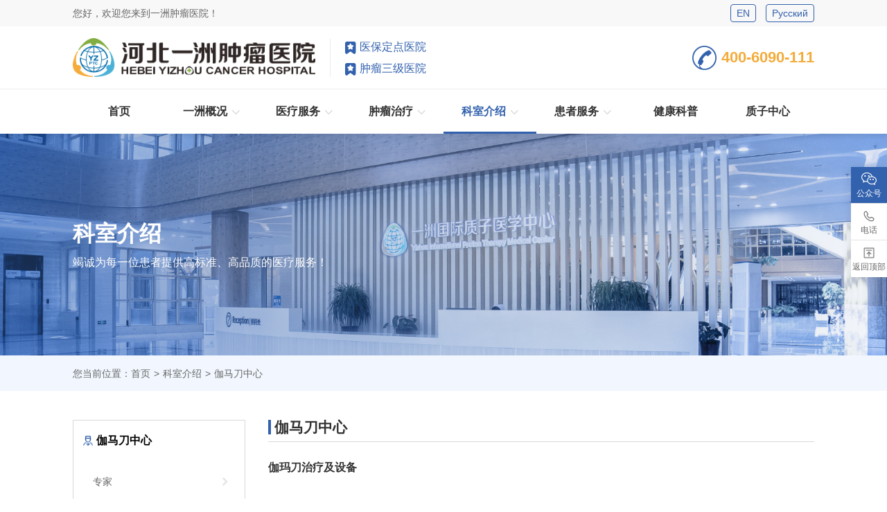

--- FILE ---
content_type: text/html; charset=utf-8
request_url: http://www.yz-proton.com/experts61.html
body_size: 5609
content:
<!DOCTYPE html>
<html lang="zh">
<head>
	<meta charset="UTF-8">
	<meta http-equiv="X-UA-Compatible" content="IE=edge,chrome=1">
	<meta name="viewport" content="width=device-width,initial-scale=1.0,maximum-scale=1.0,minimum-scale=1.0,user-scalable=no" />
    <meta name="renderer" content="webkit|ie-comp|ie-stand">
	<title>伽马刀中心-河北一洲肿瘤医院官网(一洲国际质子医院)</title>
    <meta name="description" content="伽马刀中心,头部伽马刀" />
    <meta name="keywords" content="" />
    <link rel="stylesheet" type="text/css" href="/html/css/common.css">
    <link rel="stylesheet" type="text/css" href="/html/css/public.css">
    <script type="text/javascript" src="/html/js/common.js"></script>
    <script type="text/javascript" src="/html/js/rem.js"></script>
    <script type="text/javascript" src="/html/js/public.js"></script>
    <script type="text/javascript" src="/html/js/my.js"></script>
	<!--[if lt IE 9]>
	  <script src="/html/js/html5shiv.min.js"></script>
	  <script src="/html/js/respond.min.js"></script>
	<![endif]-->
    <!-- 本页专属 -->
    <link rel="stylesheet" type="text/css" href="/html/css/experts.css">
</head>

<body>
    <!-- head 开始 -->
<header class="header">
    <div class="hdTopBg">
        <div class="wrap">
            <div class="hdTop flex align-center justify-between">
                <div class="welcome f14">您好，欢迎您来到一洲肿瘤医院！</div>
                <div class="language flex flex-wrap f16">
                    <a target="_blank" href="https://en.yz-proton.com/">EN</a>
                    <a target="_blank" href="https://ru.yz-proton.com/">Русский</a>
                </div>
            </div>
        </div>
    </div>
    <div class="hdCenBg">
        <div class="wrap">
            <div class="hdCen flex align-center justify-between">
                <div class="logo">
                    <a href="/">
                        <img src="/html/images/logo.webp" class="logo-img" alt="">
                    </a>
                </div>
                <div class="logoText f18 color-m">
                    <p>医保定点医院</p>
                    <p>肿瘤三级医院</p>
                </div>
                <ul class="navRig list-unstyled list-inline">
                    <li class="navTel"><a href="tel:400-6090-111"><i></i>400-6090-111</a></li>
                    <li class="navBtn"><span><b></b><b></b><b></b></span></li>
                </ul>
            </div>
        </div>
    </div>
    <div class="hdBotBg">
        <div class="wrap">
            <div class="navBox">
                <nav class="navList list-unstyled list-inline">
                    <li  >
                        <a href="/"><span data-title="首页">首页</span></a>
                    </li>
                                        <li >
                        <a href="/about.html"><span data-title="一洲概况">一洲概况</span><i class="arrow"></i></a>
                                                <ul class="navSub f16">
                                                        <li>
                                <a href="/about.html">医院概况</a>
                            </li>
                                                        <li>
                                <a href="/environment.html">医院环境</a>
                            </li>
                                                        <li>
                                <a href="/equipment.html">医疗设备</a>
                            </li>
                                                        <li>
                                <a href="/news70.html">伦理委员会</a>
                            </li>
                                                        <li>
                                <a href="/news26.html">医院动态</a>
                            </li>
                                                        <li>
                                <a href="/news28.html">学术前沿</a>
                            </li>
                                                        <li>
                                <a href="/news29.html">医患互动</a>
                            </li>
                                                        <li>
                                <a href="/news30.html">媒体报道</a>
                            </li>
                             
                        </ul>
                                            </li> 
                                        <li >
                        <a href="/medical.html"><span data-title="医疗服务">医疗服务</span><i class="arrow"></i></a>
                                                <ul class="navSub f16">
                                                        <li>
                                <a href="/medicalbrief/46.html">质子治疗</a>
                            </li>
                                                        <li>
                                <a href="/medical/47.html">外科手术</a>
                            </li>
                                                        <li>
                                <a href="/medical/48.html">放射治疗</a>
                            </li>
                                                        <li>
                                <a href="/medical/53.html">化疗及靶向用药</a>
                            </li>
                                                        <li>
                                <a href="/medical/54.html">免疫疗法</a>
                            </li>
                                                        <li>
                                <a href="/medical/55.html">介入治疗</a>
                            </li>
                                                        <li>
                                <a href="/medical/52.html">MDT多学科会诊</a>
                            </li>
                             
                        </ul>
                                            </li> 
                                        <li >
                        <a href="/plan.html"><span data-title="肿瘤治疗">肿瘤治疗</span><i class="arrow"></i></a>
                                                <ul class="navSub f16">
                                                        <li>
                                <a href="/plan.html#F1">儿童肿瘤</a>
                            </li>
                                                        <li>
                                <a href="/plan.html#F2">中枢神经肿瘤</a>
                            </li>
                                                        <li>
                                <a href="/plan.html#F3">头颈部肿瘤</a>
                            </li>
                                                        <li>
                                <a href="/plan.html#F4">胸腔肿瘤</a>
                            </li>
                                                        <li>
                                <a href="/plan.html#F5">腹腔肿瘤</a>
                            </li>
                                                        <li>
                                <a href="/plan.html#F6">盆腔肿瘤</a>
                            </li>
                                                        <li>
                                <a href="/plan.html#F7">骨和软组织肿瘤</a>
                            </li>
                                                        <li>
                                <a href="/plan.html#F8">其他适应症</a>
                            </li>
                             
                        </ul>
                                            </li> 
                                        <li class="active">
                        <a href="/experts.html"><span data-title="科室介绍">科室介绍</span><i class="arrow"></i></a>
                                                <ul class="navSub f16">
                                                        <li>
                                <a href="/experts71.html">专家</a>
                            </li>
                                                        <li>
                                <a href="/experts32.html">放疗一科</a>
                            </li>
                                                        <li>
                                <a href="/experts33.html">放疗二科</a>
                            </li>
                                                        <li>
                                <a href="/experts58.html">放疗三科</a>
                            </li>
                                                        <li>
                                <a href="/experts31.html">放疗五科</a>
                            </li>
                                                        <li>
                                <a href="/experts59.html">放疗六科</a>
                            </li>
                                                        <li>
                                <a href="/experts60.html">肿瘤综合科</a>
                            </li>
                                                        <li>
                                <a href="/experts63.html">妇科肿瘤科</a>
                            </li>
                                                        <li>
                                <a href="/experts64.html">肿瘤外科</a>
                            </li>
                                                        <li>
                                <a href="/experts65.html">肿瘤内科</a>
                            </li>
                                                        <li>
                                <a href="/experts66.html">中医科</a>
                            </li>
                                                        <li>
                                <a href="/experts61.html">伽马刀中心</a>
                            </li>
                                                        <li>
                                <a href="/experts62.html">TOMO及直线加速器中心</a>
                            </li>
                                                        <li>
                                <a href="/experts68.html">超声医学科</a>
                            </li>
                             
                        </ul>
                                            </li> 
                                        <li >
                        <a href="/service.html"><span data-title="患者服务">患者服务</span><i class="arrow"></i></a>
                                                <ul class="navSub f16">
                                                        <li>
                                <a href="/service.html">预约挂号</a>
                            </li>
                                                        <li>
                                <a href="/upload.html">病例上传</a>
                            </li>
                                                        <li>
                                <a href="/message.html">在线留言</a>
                            </li>
                                                        <li>
                                <a href="/serviceguide.html">就诊指南</a>
                            </li>
                                                        <li>
                                <a href="/servicepolicy.html">医保服务</a>
                            </li>
                                                        <li>
                                <a href="/serviceguidance.html">来院指导</a>
                            </li>
                                                        <li>
                                <a href="/faq.html">常见问题</a>
                            </li>
                                                        <li>
                                <a href="/contact.html">联系我们</a>
                            </li>
                             
                        </ul>
                                            </li> 
                                        <li >
                        <a href="/science.html"><span data-title="健康科普">健康科普</span></a>
                                            </li> 
                                        <li >
                        <a href="/medicalbrief/46.html"><span data-title="质子中心">质子中心</span></a>
                                            </li> 
                                    </nav>
                <div class="navMob">
                    <div class="language flex flex-wrap f16">
                        <a href="https://en.yz-proton.com/" target="_blank">EN</a>
                        <a href="https://ru.yz-proton.com/" target="_blank">Русский</a>
                    </div>
                    <div class="logoText f18 color-m">
                        <p>医保定点医院</p>
                        <p>肿瘤三级医院</p>
                    </div>
                </div>
            </div>
        </div>
    </div>
</header>    <script>
window.onload =function() { 
   //var newtitle= $(".breadNav li:last-child").html();
  // $("#upbiaoti").html(newtitle);
};
</script>
<!-- banner -->
<div class="banIn">
    <div class="inImg imgBg">
        <img src="/html/images/experts/banner.webp" alt="">
    </div>
    <div class="inText flexBox f18">
        <div class="wrap">
            <h1 class="inTit f36 wow fadeInLeft" id="upbiaoti">科室介绍</h1>
            <div class="inDes wow fadeInRight">
                <p>竭诚为每一位患者提供高标准、高品质的医疗服务！</p>
            </div>
        </div>
    </div>
</div>

    <!-- breadNav -->
<div class="breadBg">
    <div class="wrap">
        <ul class="breadNav">
            <li>您当前位置：</li>
            <li><a href="/">首页</a></li>
            <li><a href="/experts.html">科室介绍</a></li>                        <li>伽马刀中心</li>
                    </ul>
    </div>
</div><!-- 内容 开始-->
<div class="mainBg">
    <div class="wrap">
        <div class="main">
            <div class="left wow fadeInLeft">
                <div class="leftBox">
                    <h2 class="leftH2 f18"><img src="/html/images/experts/leftIco.webp">伽马刀中心</h2>
                    <ul class="sortList">
                                                <li ><a href="/experts71.html">专家</a></li>
                                                <li ><a href="/experts32.html">放疗一科</a></li>
                                                <li ><a href="/experts33.html">放疗二科</a></li>
                                                <li ><a href="/experts58.html">放疗三科</a></li>
                                                <li ><a href="/experts31.html">放疗五科</a></li>
                                                <li ><a href="/experts59.html">放疗六科</a></li>
                                                <li ><a href="/experts60.html">肿瘤综合科</a></li>
                                                <li ><a href="/experts63.html">妇科肿瘤科</a></li>
                                                <li ><a href="/experts64.html">肿瘤外科</a></li>
                                                <li ><a href="/experts65.html">肿瘤内科</a></li>
                                                <li ><a href="/experts66.html">中医科</a></li>
                                                <li class="active"><a href="/experts61.html">伽马刀中心</a></li>
                                                <li ><a href="/experts62.html">TOMO及直线加速器中心</a></li>
                                                <li ><a href="/experts68.html">超声医学科</a></li>
                                            </ul>
                </div>
            </div>
            <div class="right wow fadeInRight">
                <h3 class="rightTit f24"><span>伽马刀中心</span></h3>
                <div class="editor">
                    <p style="line-height: 2em;"><strong><span style="font-size: 14px; font-family: 微软雅黑;"></span></strong></p><p style="line-height: 2em;"><strong>伽玛刀治疗及设备</strong></p><p style="line-height: 2em;"><strong><br/></strong></p><p>伽玛刀治疗，是通过立体定向技术，将大剂量伽玛射线一次性精确聚焦照射到脑内肿瘤，使肿瘤细胞变性或坏死，周围正常脑组织只受到较少照射，达到不开颅切除肿瘤并保护脑神经的目的。因其形成的放射性坏死灶边缘锐利形如刀割，俗称伽玛刀。1968年首台伽玛刀用于临床治疗，由于其治疗精准、疗效肯定、安全快捷，在世界范围得以广泛应用，被公认为放射外科的金标准，目前已成功治疗各类脑疾患者逾百万例。</p><p><br/></p><p>我院国内首台进口 Elekta lcon 伽玛刀，系国际上先进颅脑肿瘤无创放射外科治疗设备。自带锥形束 CT 图像引导系统，治疗选择灵活多样，既能头架固定也可面罩固定，可为患者量身定做个性化治疗方案；在线自适应剂量控制和实时位移管理，照射剂量更准确，照射更精准，正常脑组织辐射更低(低于其它设备2~4倍)；一键式全自动治疗功能，治疗快捷高效，患者更舒适，额外辐射更少；高度整合的质量控制系统，质量保证快捷简便，治疗更加安全可靠。</p><p><br/></p><p><strong>专业治疗技术团队</strong></p><p><br/></p><p>伽玛刀中心，主任为周东学，治疗团队技术力量雄厚，有多名数十年神经外科和伽玛刀治疗经验的主任医师和副主任医师，在国内较早开展伽玛刀治疗，有万余例的伽玛刀治疗经验，有经验丰富的放射物理师、放疗技师和护士，共同组成专业治疗团队。竭诚以一流的设备和一流的技术为广大患者提供优质的诊疗服务。</p><p style="line-height: 2em;"><span style="font-size: 14px; font-family: 微软雅黑;"></span><br/></p>
                </div>
                <ul class="exList list-style">
                
                                        <li class="wow fadeInUp">
                        <a class="exLink baseLink" href="/experts/147.html">
                            <div class="exImg">
                                <div class="imgBg"><img src="../uploads/file_material/20230728/169051232551d97d508a2c65df.png" alt=""></div>
                            </div>
                            <div class="exText">
                                <h4 class="exName ellipsis">周东学<span>主任医师、神经外科博士</span></h4>
                                <div class="exCon MultiLine">
                                    <div class="exDes">
                                        <p>神经科疾病的诊治。擅长:颅脑肿瘤、脑血管畸形、三叉神经痛等手术和伽玛刀治疗。</p>
                                    </div>
                                </div>
                            </div>
                            <div class="equipIco"></div>
                        </a>
                    </li>
                                    </ul>
                <div class="page">
                                        <a href="JavaScript:;">上一页</a><a class="active"> 1</a><a href="JavaScript:;">下一页</a>
                                    </div>
            </div>
            <div class="clear"></div>
        </div>    
    </div>
</div>
<footer class="footBg">
    <div class="wrap">
        <div class="ftTop">
            <div class="ftLeft">
                <div class="ftLogo">
                    <img src="/html/images/ftLogo.webp" alt="">
                </div>
                <div class="ftText">
                    <p>地址：河北省保定市涿州市码头镇301保障基地</p>
                    <p>咨询热线：<a href="tel:400-6090-111" target="_self"><strong>400-6090-111</strong></a></p>
                    <p>邮箱：service@yz-proton.com</p>
                </div>
                <ul class="wxList">
                    <li>
                        <img src="../uploads/file_material/20230719/1689736797de824ac6b6d55a33.jpg" alt="官方服务号">
                        <p>官方服务号</p>
                    </li>
                    <li>
                        <img src="../uploads/file_material/20230719/1689736689ae68f29219faec2e.jpg" alt="官方订阅号">
                        <p>官方订阅号</p>
                    </li>
                    <!-- <li>
                        <img src="../uploads/file_material/20230717/1689564452be875ce46bdc97da.jpg" alt="官方抖音号">
                        <p>官方抖音号</p>
                    </li>
                    <li>
                        <img src="../uploads/file_material/20230717/1689564452be875ce46bdc97da.jpg" alt="官方快手号">
                        <p>官方快手号</p>
                    </li> -->
                </ul>
            </div>
            <ul class="ftNav">
				                <li>
                    <h3><a class="ftTit" href="/about.html">一洲概况</a></h3>
                                        <div class="ftCon">
                                                <p><a href="/about.html">医院概况</a></p>
                                                <p><a href="/environment.html">医院环境</a></p>
                                                <p><a href="/equipment.html">医疗设备</a></p>
                                                <p><a href="/news70.html">伦理委员会</a></p>
                                                <p><a href="/news26.html">医院动态</a></p>
                                                <p><a href="/news29.html">医患互动</a></p>
                                                <p><a href="/news30.html">媒体报道</a></p>
                         
                    </div>
                                    </li>
                                <li>
                    <h3><a class="ftTit" href="/medical.html">医疗服务</a></h3>
                                        <div class="ftCon">
                                                <p><a href="/medicalbrief/46.html">质子治疗</a></p>
                                                <p><a href="/medical/47.html">外科手术</a></p>
                                                <p><a href="/medical/48.html">放射治疗</a></p>
                                                <p><a href="/medical/53.html">化疗及靶向用药</a></p>
                                                <p><a href="/medical/54.html">免疫疗法</a></p>
                                                <p><a href="/medical/55.html">介入治疗</a></p>
                                                <p><a href="/medical/52.html">MDT多学科会诊</a></p>
                         
                    </div>
                                    </li>
                                <li>
                    <h3><a class="ftTit" href="/plan.html">肿瘤治疗</a></h3>
                                        <div class="ftCon">
                                                <p><a href="/plan.html#F1">儿童肿瘤</a></p>
                                                <p><a href="/plan.html#F2">中枢神经肿瘤</a></p>
                                                <p><a href="/plan.html#F3">头颈部肿瘤</a></p>
                                                <p><a href="/plan.html#F4">胸腔肿瘤</a></p>
                                                <p><a href="/plan.html#F5">腹腔肿瘤</a></p>
                                                <p><a href="/plan.html#F6">盆腔肿瘤</a></p>
                                                <p><a href="/plan.html#F7">骨和软组织肿瘤</a></p>
                                                <p><a href="/plan.html#F8">其他适应症</a></p>
                         
                    </div>
                                    </li>
                                <li>
                    <h3><a class="ftTit" href="/service.html">患者服务</a></h3>
                                        <div class="ftCon">
                                                <p><a href="/service.html">预约挂号</a></p>
                                                <p><a href="/upload.html">病例上传</a></p>
                                                <p><a href="/message.html">在线留言</a></p>
                                                <p><a href="/serviceguide.html">就诊指南</a></p>
                                                <p><a href="/servicepolicy.html">医保服务</a></p>
                                                <p><a href="/serviceguidance.html">来院指导</a></p>
                                                <p><a href="/faq.html">常见问题</a></p>
                         
                    </div>
                                    </li>
                                <!-- <li>
                    <h3><a class="ftTit" href="/plan.html">治疗方案</a></h3>
                    <div class="ftCon">                    
                                                <p><a href="/plan/94.html">髓母细胞瘤</a></p>
                                                <p><a href="/plan/92.html">脑胶质瘤</a></p>
                                                <p><a href="/plan/63.html">肺癌</a></p>
                                                <p><a href="/plan/109.html">胰腺癌</a></p>
                                                <p><a href="/plan/64.html">肝癌</a></p>
                                                <p><a href="/plan/99.html">颅底脊索瘤</a></p>
                                                <p><a href="/plan/131.html">输尿管癌</a></p>
                                                <p><a href="/plan/130.html">膀胱癌</a></p>
                                                <p><a href="/plan/129.html">阴道癌</a></p>
                                                <p><a href="/plan/128.html">子宫内膜癌</a></p>
                                                <p><a href="/plan/127.html">卵巢癌</a></p>
                                                <p><a href="/plan/126.html">宫颈癌</a></p>
                         
                    </div>
                </li> -->
            </ul>
        </div>
    </div>
    <div class="copyright f16">
        <div class="wrap">
            <p>Copyright © 2012 -2020 . 河北一洲肿瘤医院 版权所有 <a href="https://beian.miit.gov.cn/"> 冀ICP备20011584号-2</a>&nbsp;&nbsp;<a href="http://www.beian.gov.cn/portal/registerSystemInfo?recordcode=13068102000167" target="_blank"><img class="footerPubSecIcp_icon" src="//0.ss.faisys.com/image/footer/public_security_icon.png" width="20" height="20" alt="备案图标" style="width: 20px; height: 20px;"><span>冀公网安备 13068102000167号</span></a>  网站建设：<a href="https://www.etycx.com/" target="_blank">时代创信</a></p> 
        </div>
    </div>
    


</footer>
<ul class="onLine list-style">
    <!--<li class="onAsk">-->
        <!--<a href="https://pgt.zoosnet.net/LR/Chatpre.aspx?id=PGT38697984&lng=cn" target="_blank">-->
    <!--    <a href="http://plt.zoosnet.net/LR/Chatpre.aspx?id=PLT51703238&lng=cn" target="_blank">-->
    <!--        <div class="onIcon">-->
    <!--            <img src="/html/images/onIcon1.png" alt="">-->
    <!--            <p>咨询</p>-->
    <!--        </div>-->
    <!--    </a>-->
    <!--</li>-->
    <li class="onWx">
        <a href="javascript:;">
            <div class="onIcon">
                <img src="/html/images/onIcon2.png" alt="">
                <p>公众号</p>
            </div>
            <div class="onCon">
                <img src="../uploads/file_material/20230719/1689736797de824ac6b6d55a33.jpg" alt="">
            </div>
        </a>
    </li>
    <li>
        <a href="tel:400-6090-111">
            <div class="onIcon">
                <img src="/html/images/onIcon3.png" alt="">
                <p>电话</p>
            </div>
            <div class="onCon">
                <p>400-6090-111</p>
            </div>
        </a>
    </li>
    <li class="top" onclick="backTop()">
        <div class="onIcon">
            <img src="/html/images/onIcon4.png" alt="">
            <p>返回顶部</p>
        </div>
    </li>
</ul>
    <!--请将以下码嵌入到您网页源代码的最后面，通常是</body></HTML>之后,这样在服务器升级维护的时候也不会影响您的网页打开呈现速度。-->
<script language="javascript" src="https://pct.zoosnet.net/JS/LsJS.aspx?siteid=PCT52862564&float=1&lng=cn"></script>
</body>
</html>

--- FILE ---
content_type: text/css
request_url: http://www.yz-proton.com/html/css/public.css
body_size: 5961
content:
/* CSS Document */
.mc{ margin: 0 auto !important;}
.wow {
    transition-delay: 0.3s;
}
.pc {
    display: block;
}
.mob {
    display: none;
}
.wrap{
    width: 86%;
    max-width: 1230px;
    padding: 0 15px;
	margin: 0 auto;
}
.header {
    position: fixed;
    /* position: sticky; */
    left: 0;
    top: 0;
    width: 100%;
    min-width: 320px;
    background-color: #FFFFFF;
    transition: all .3s;
    z-index: 11;
}
.header.no-show{
    transform: translateY(-100%);
}
.hdTopBg{
    max-height: 40px;
    background-color: #F8F8F8;
    transition: all .3s;
    overflow: hidden;
}
.welcome{
    color: #666666;
    line-height: 40px;
}
.language{
    flex-shrink: 0;
    margin-left: 10px;
}
.language a{
    display: block;
    color: var(--baseColor);
    line-height: 26px;
    padding: 0 10px;
    border-radius: 4px;
    border: 1px solid var(--baseColor);
    margin-left: .2rem;
    transition: all .3s;
}
.language a:hover{
    color: #FFFFFF;
    background-color: var(--baseColor);
}
.hdCenBg{
    max-height: 115px;
    transition: all .3s;
    overflow: hidden;
}
.logo {
    flex-shrink: 0;
    display: flex;
    flex-direction: column;
    justify-content: center;
    align-items: flex-start;
    transition: all .3s;
    height: 115px;
}
.logo a {
    display: block;
    transition: all .3s;
}
.logo img {
    height: 65px;
    transition: all .3s;
}
.logoText{
    flex: auto;
    line-height: 24px;
    overflow: hidden;
    padding-left: .3rem;
    margin-left: .3rem;
    border-left: 1px solid #ECECEC;
}
.logoText p{
    padding-left: 21px;
    background: url(../images/star.webp) left 4px no-repeat;
    margin: .1rem 0;
}
.logoText p:first-child{
    margin-top: 0;
}
.logoText p:last-child{
    margin-bottom: 0;
}
.navRig {
    position: relative;
    float: right;
    line-height: 50px;
    text-align: right;
    font-size: 0;
    margin-left: .3rem;
    transition: all .3s;
}
.navRig li {
    display: inline-block;
    vertical-align: middle;
    font-size: 18px;
    position: relative;
}
.navRig li + li{
    margin-left: .2rem;
}
.navRig a,
.navRig i,
.navRig span {
    display: inline-block;
    vertical-align: middle;
    color: var(--baseColor);
    line-height: 30px;
}
.navRig li.navTel > a{
    display: flex;
    align-items: center;
    font-size: 24px;
    color: #F3AB3A;
    font-weight: bold;
}
.navRig li.navTel > a i{
    display: block;
    width: 50px;
    height: 50px;
    max-width: .5rem;
    max-height: .5rem;
    background: url(../images/tel.webp) center center no-repeat;
    background-size: contain;
    margin-right: .1rem;
}
.navRig li.navBtn {
    cursor: pointer;
    display: none;
}
.navRig li.navBtn::before{
    display: none;
}
.navBtn span {
    width: 22px;
    height: 30px;
    margin: 0 15px;
    position: relative;
}
.navBtn span b {
    display: block;
    width: 100%;
    height: 2px;
    background: var(--baseColor);
    position: absolute;
    left: 0;
    top: calc((100% - 4px) / 2);
    transition: all .3s;
}
.navBtn span b:nth-child(1) {
    transform: translateY(6px) rotate(0deg);
}
.navBtn span b:nth-child(3) {
    transform: translateY(-6px) rotate(0deg);
}
.navBtn.active b:nth-child(1) {
    transform: translateY(0) rotate(45deg);
}
.navBtn.active b:nth-child(3) {
    transform: translateY(0) rotate(-45deg);
}
.navBtn.active b:nth-child(2) {
    opacity: 0;
}

.hdBotBg{
    border-top: 1px solid #ECECEC;
    box-shadow: 0px 5px 5px rgba(0, 0, 0, 0.05);
}
.navBox {
    margin: 0 auto;
    text-align: center;
}
.navList {
    list-style: none;
    display: flex;
    transition: all .3s;
}
.navList > li {
    position: relative;
    display: block;
    width: 12.5%;
}
.navList > li > a {
    position: relative;
    display: block;
    line-height: 74px;
    font-size: 18px;
    color: #333333;
    font-weight: bold;
    transition: all .3s;
    overflow: hidden;
}
.navList > li > a::before{
    display: block;
    content: "";
    position: absolute;
    left: 50%;
    bottom: 0;
    width: 0;
    height: 3px;
    background-color: var(--baseColor);
    transition: all .5s ease-in-out;
}
.navList > li > a span {
    position: relative;
    display: inline-block;
    transition: all ease-out .3s;
}
.navList > li > a span:after {
    position: absolute;
    left: 0;
    width: 100%;
    color: var(--baseColor);
    content: attr(data-title);
    transform: translateY(100%);
}
.navList > li > a i{
    display: inline-block;
    vertical-align: middle;
    width: 11px;
    height: 6px;
    background: url(../images/arrow.webp) center bottom no-repeat;
    background-size: contain;
    margin-left: 7px;
}
.navList > li > a:hover,
.navList > li.cur > a,
.navList > li.active > a{
    color: var(--baseColor);
}
.navList > li.active > a::before{
    left: 0;
    right: auto;
    width: 100%;
}
.navList > li a.active span,
.navList > li:hover a span {
    transform: translateY(-100%);
}
.navSub{
    list-style: none;
    position: absolute;
    left: 50%;
    top: 100%;
    min-width: 100%;
    transform: translateX(-50%);
    padding: 10px 0;
    color: #666666;
    line-height: 1.5;
    background-color: #FFFFFF;
    border-radius: 4px;
    box-shadow: 0px 5px 5px rgba(0, 0, 0, 0.05) inset,0 2px 2px rgba(0, 0, 0, 0.05);
    display: none;
    z-index: 10;
    max-height: 400px;
    overflow: hidden;
    overflow-y: auto;
}
.navSub a{
    position: relative;
    display: block;
    color: #666666;
    padding: 8px 15px;
    white-space: nowrap;
    z-index: 1;
    transition: all .4s ease-in-out;
}
.navSub a::before{
    display: block;
    content: "";
    position: absolute;
    left: 0;
    top: 0;
    width: 0;
    height: 100%;
    background-color: var(--baseColor);
    z-index: -1;
    transition: all .3s ease-in-out;
}
.navSub a:hover{
    color: #FFFFFF;
}
.navSub a:hover::before{
    width: 100%;
}
.navMob{
    display: none;
}
.navMob .logoText{
    display: none;
}
.header-hide .hdTopBg,
.header-hide .hdCenBg{
    max-height: 0;
    overflow: hidden;
}

.banner,
.banIn,
.header + .breadBg{
    margin-top: 230px;
}
.mainBg{
    position: relative;
    min-height: 50vh;
    font-size: 14px;
    color: #333333;
    line-height: 2;
    z-index: 2;
}
.grayBg{
    background-color: #FAFAFA;
}
.whiteBg{
    background-color: #FFFFFF;
}
.main{
    font-size: 14px;
    color: #666666;
    line-height: 2;
    padding: .3rem;
    min-height: 40vh;
    background-color: #FFFFFF;
}

.footBg{
    position: relative;
    overflow: hidden;
    font-size: 16px;
    color: rgba(255, 255, 255, 0.85);
    line-height: 1.8;
    background-color: #39404A;
    z-index: 2;
}
.footBg a{
    color: rgba(255, 255, 255, 0.85);
}
.footBg a:hover{
    color: #FFFFFF;
}
.ftTop{
    display: flex;
    justify-content: space-between;
    /* flex-wrap: wrap; */
    padding: .6rem 0;
}

.ftLeft{
    flex-shrink: 0;
    width: 33%;
    max-width: 410px;
    margin-right: 2%;
}
.ftLogo{
    width: 80%;
    max-width: 3.32rem;
    /* margin-bottom: .4rem; */
}
.ftLogo img{
    max-width: 100%;
    height: auto;
}
.ftText{
    padding: .2rem 0;
    padding-right: .3rem;
    border-right: 1px solid #676767;
}
.ftText a{
    color: #FFFFFF;
}
.ftText strong{
    font-size: 150%;
}
.wxList{
    list-style: none;
    display: flex;
    flex-wrap: wrap;
    max-width: 90%;
    margin: 0 -10px;
    text-align: center;
}
.wxList li{
    width: 50%;
    max-width: 160px;
    padding: 0 10px;
}
.wxList li img{
    width: 100%;
    height: auto;
    margin: 0 0 5px;
}
.ftNav{
    /* flex: auto; */
    list-style: none;
    display: flex;
    justify-content: space-between;
    margin: 0 -10px;
    width: 65%;
    max-width: 780px;
    overflow: hidden;
}
.ftNav li{
    flex: 1;
    padding: 0 10px;
}
.ftNav li h3{
    margin-bottom: 10px;
    font-weight: normal;
}
.ftNav li h3 a {
    font-size: 24px;
    line-height: 1.8;
    transition: all .3s;
}
.ftCon p{
    margin: 5px 0;
}
.ftCon p a{
    transition: all .3s;
}
.ftNav li.even{
    flex: 1.8;
}
.ftCon.even{
    display: flex;
    flex-wrap: wrap;
    margin: 0 -5px;
}
.ftCon.even p{
    width: 50%;
    padding: 0 5px;
}
.copyright{
    line-height: 1.5;
    padding: .15rem 0;
    color: rgba(255, 255, 255, 0.6);
    background-color: #333940;
    text-align: center;
}
.copyright a{
    color: rgba(255, 255, 255, 0.6);
}

.hmTit{
    line-height: 1.5;
}
.swiper-pagination{
    position: static;
    margin-top: .3rem;
    z-index: 2;
}
.swiper-pagination .swiper-pagination-bullet{
    width: 12px;
    height: 12px;
    border: none;
    background-color: #000000;
    opacity: .2;
    margin: 0 .05rem;
    vertical-align: middle;
    transition: all .5s;
}
.swiper-pagination .swiper-pagination-bullet-active {
    background-color: var(--baseColor);
    opacity: 1;
}

.banIn{
    position: relative;
    height: 380px;
    max-height: 25vw;
    overflow: hidden;
}
.banIn .inImg{
    height: 100%;
}
.banIn .inText{
    position: absolute;
    left: 0;
    right: 0;
    top: 0;
    bottom: 0;
    color: #FFFFFF;
    line-height: 1.6;
}
.banIn .inTit{
    line-height: 1.4;
    margin-bottom: .1rem;
}
.inSearch{
    position: relative;
    width: 100%;
    max-width: 880px;
    background-color: #FFFFFF;
    border-radius: 4px;
    margin: .4rem auto;
    overflow: hidden;
    padding-right: .8rem;
}
.inInput{
    display: block;
    width: 100%;
    line-height: 30px;
    padding: .15rem .2rem;
    border: none;
}
.inBtn{
    position: absolute;
    right: 0;
    top: 0;
    width: .8rem;
    height: 100%;
    border: none;
    background-color: transparent;
    background: url(../images/search.webp) center center no-repeat;
    cursor: pointer;
}
.inBtn::before{
    display: block;
    content: "";
    width: 1px;
    height: 60%;
    background-color: #D8D8D8;
    position: absolute;
    left: 0;
    top: 20%;
}

.breadBg{
    padding: .15rem 0;
    background-color: #F2F7FF;
}
.breadNav{
    list-style: none;
    display: flex;
    flex-wrap: wrap;
    font-size: 14px;
    color: #666666;
    line-height: 30px;
}
.breadNav li a{
    color: #666666;
    transition: all .3s;
}
.breadNav li a:hover{
    color: var(--baseColor);
}
.breadNav li.current{
    flex: auto;
    white-space: nowrap;
    overflow: hidden;
    text-overflow: ellipsis;
}
.breadNav li + li + li::before{
    content: ">";
    color: #666666;
    padding: 0 5px;
}

.mainH2{
    color: #000000;
    line-height: 1.2;
    margin: .6rem 0 .3rem;
    margin: .6rem 0;
}

.playIco{
    position: absolute;
    left: 0;
    top: 0;
    width: 100%;
    height: 100%;
    background: url(../images/play.webp) center center no-repeat;
    background-size: 9.65% auto;
    cursor: pointer;
}

.page{
    margin: .4rem 0;
    text-align: center;
}
.page a,
.page span{
    display: inline-block;
    vertical-align: middle;
    font-size: 14px;
    color: #999999;
    line-height: 30px;
    min-width: 30px;
    transition: all .3s;
}
.page a:hover,
.page .active{
    color: var(--baseColor);
    border-color: var(--baseColor);
}

.main{
    padding: .6rem 0;
}
.left{
    float: left;
    position: sticky;
    top: 80px;
    width: 23.33%;
    margin-right: 3%;
}
.leftBox{
    padding: 0 .2rem;
    background: #FFFFFF;
    border: 1px solid #D8D8D8;
    margin-bottom: .2rem;
}
.leftH2{
    color: #000000;
    line-height: 1.8;
    margin: .22rem 0;
}
.leftH2 img{
    max-width: .18rem;
    min-width: 14px;
    height: auto;
    margin-right: 5px;
    vertical-align: middle;
    margin-top: -2px;
}
.sortList{
    list-style: none;
    padding: .1rem 0 .2rem;
}
.sortList > li > a{
    position: relative;
    display: block;
    color: #666666;
    line-height: 24px;
    padding: .15rem .2rem;
    padding-right: 20px;
    transition: all .3s;
}
.sortList > li > a::after{
    display: block;
    content: "";
    position: absolute;
    right: 10px;
    top: 50%;
    transform: translateY(-50%);
    width: 8px;
    height: 13px;
    background: url(../images/sortIco1.webp) center center no-repeat;
    background-size: contain;
    transition: all .3s;
}
.sortList > li.open > a,
.sortList > li > a:hover{
    color: var(--baseColor);
}
.sortList > li.active > a{
    color: #FFFFFF;
    background-color: var(--baseColor);
}
.sortList > li.active > a::after{
    background-image: url(../images/sortIco2.webp);
}
.sortList > li.dropdown  > a{
    color: #666666;
    background-color: transparent;
}
.sortList > li.dropdown  > a::after{
    background-image: url(../images/sortIco1.webp);    
}
.sortList > li.active .sortSub{
    display: block;
}
.sortList > li.open > a::after{
    transform: rotate(90deg);
    margin-top: -4px;
}
.sortSub{
    list-style: none;
    display: none;
} 
.sortSub li a{
    display: block;
    font-size: 14px;
    color: #666666;
    line-height: 24px;
    padding: .15rem .2rem;
    padding-left: .4rem;
    transition: all .3s;
}
.sortSub li a:hover{
    color: var(--baseColor);
}
.sortSub li.active a{
    color: #FFFFFF;
    background-color: var(--baseColor);
}


.leftText{
    margin: .15rem 0 .2rem;
    font-size: 12px;
    line-height: 18px;
}
.leftText p{
    padding-left: 20px;
    margin: .15rem 0;
    background-position: left 3px;
    background-repeat: no-repeat;
}
.leftText p.leftIco1{
    background-image: url(../images/leftIco1.webp);
}
.leftText p.leftIco2{
    background-image: url(../images/leftIco2.webp);
}
.leftText p.leftIco3{
    background-image: url(../images/leftIco3.webp);
}

.comDisease{
    list-style: none;
    margin: 0 -.1rem;
}
.comDisease li{
    padding: 0 .1rem;
    margin-bottom: .2rem;
}
.comDisease li a{
    display: block;
    font-size: 14px;
    color: #666666;
    line-height: 22px;
    padding: .1rem .15rem;
    border-radius: calc(11px + .1rem);
    border: 1px solid #D8D8D8;
    transition: all .3s;
}
.comDisease li a:hover{
    color: #FFFFFF;
    border-color: var(--baseColor);
    background-color: var(--baseColor);
}

.right{
    float: right;
    width: 73.67%;
}
.rightTit{
    color: #333333;
    line-height: 1;
    padding-bottom: 10px;
    border-bottom: 1px solid #D8D8D8;
}
.rightTit span{
    display: block;
    padding-left: 5px;
    border-left: 4px solid var(--baseColor);
}
.editor{
    font-size: 16px;
    color: #666666;
    line-height: 1.7;
    margin: .3rem 0;
}
.editor strong{
    color: #333333;
}
.editor strong span{
    color: var(--baseColor);
}
.editor img{
    max-width: 100% !important;
    height: auto !important;
    border-radius: 5px;
}
.editor video{
    display: block;
    width: 100% !important;
    height: auto !important;
    object-fit: cover;
}
.editor a{
    color: var(--baseColor);
}
.editor .two{
    text-align: center;
}
.editor .two li{
    width: 48%;
}
.editor *{
    text-wrap: wrap !important;
}

.dLef{
    float: left;
    width: 62.5%;
    width: 70%;
}
.dTop{
    font-size: 14px;
    color: #999999;
    line-height: 2;
    padding-bottom: 10px;
    border-bottom: 1px solid #D8D8D8;
}
.dTit{
    color: #000000;
    line-height: 1.4;
    margin-bottom: 5px;
}
.dPage{
    font-size: 14px;
    line-height: 1.4;
    margin: .3rem 0 0;
    padding: .3rem 0;
    border-top: 1px solid #D8D8D8;
}
.dPage p{
    margin: .1rem 0;
}
.dPage p a{
    color: #999999;
    transition: all .3s;
}
.dPage p a:hover{
    color: #3261AD;
}
.dRig{
    float: right;
    position: sticky;
    top: 80px;
    width: 32.5%;
    width: 25%;
}
.dRigH2{
    color: #000000;
    padding-bottom: 10px;
    margin-bottom: .3rem;
    border-bottom: 1px solid #D8D8D8;
    font-weight: bold;
}
.dVideo{
    list-style: none;
}
.dVideo li{
    margin-bottom: .2rem;
}
.dvLink{
    display: block;
}
.dvImg{
    padding-bottom: 56.55%;
}
.dvTag{
    position: absolute;
    left: .15rem;
    top: .15rem;
    min-width: 44px;
    font-size: 12px;
    color: #FFFFFF;
    line-height: 22px;
    padding: 0 5px;
    text-align: center;
    background-color: #3261AD;
    border-radius: 2px;
}
.dvTag2{
    background-color: #F3AB3A;
}
.dvTit{
    font-size: 14px;
    color: #333333;
    line-height: 24px;
    padding: .1rem;
    background-color: #F2F7FF;
    font-weight: normal;
}
.dvLink:hover .imgBg{
    transform: scale(1.05);
}
.dvLink:hover .dvTit{
    color: var(--baseColor);
}
.dRead{
    list-style: none;
}
.dRead li{
    margin-bottom: .2rem;
}
.drLink{
    display: flex;
    align-items: center;
}
.drImg{
    flex-shrink: 0;
    width: 31.28%;
    max-width: 122px;
    height: 71px;
    margin-right: 3.8%;
    overflow: hidden;
}
.drImg img{
    display: block;
    width: 100%;
    height: 100%;
    object-fit: cover;
    transition: all 1s;
}
.drText{
    flex: auto;
    overflow: hidden;;
}
.drTit{
    font-size: 14px;
    color: #666666;
    line-height: 24px;
    max-height: 48px;
    -webkit-line-clamp: 2;
    font-weight: normal;
    overflow: hidden;
}
.drDate{
    font-size: 12px;
    color: #999999;
    line-height: 1.2;   
}
.drLink:hover img{
    transform: scale(1.1);
}
.drLink:hover .drTit{
    color: var(--baseColor);
}

.mainBotBg{
    background-color: #FAFAFA;
    overflow: hidden;
}
.mainBotTit{
    color: #000000;
    line-height: 1.1;
    margin: .4rem 0;
}

.swiperBtn{
    display: block;
    width: 23px;
    height: 40px;
    position: absolute;
    top: 50%;
    transform: translateY(-50%);
    background-position: center center;
    background-size: cover;
    background-repeat: no-repeat;
    cursor: pointer;
}
.swiperPrev{
    left: 0;
    background-image: url(../images/prev.png);
}
.swiperNext{
    right: 0;
    background-image: url(../images/next.png);
}

.equipIco{
    width: 24px;
    height: 24px;
    max-width: .32rem;
    max-height: .32rem;
    background: url(../images/about/equipIco1.webp) center center no-repeat;
    background-size: contain;
}

/* video */
.videoBg{
    position: fixed;
    left: 0;
    right: 0;
    top: 0;
    bottom: 0;
    background-color: rgba(0, 0, 0, 0.6);
    z-index: 11;
    display: none;
}
.videoBox{
    position: absolute;
    left: 50%;
    top: 50%;
    transform: translate(-50%,-45%);
    border: 6px solid #FFFFFF;
    border-radius: 4px;
    margin: 0 auto;
}
.videoBox .close{
    position: absolute;
    right: 0;
    bottom: calc(100% + 10px);
    font-size: 36px;
    line-height: 1;
    opacity: .8;
    color: #FFFFFF;
    cursor: pointer;
    transition: all .4s;
}
.videoBox .close:hover{
    opacity: 1;
}
.videoBox video{
    display: block;
    width: auto;
    height: auto;
    max-height: 80vh;
    object-fit: cover;
}

.conMap{
    height: 5rem;
}
.conMap:last-child{
    margin: .2rem 0 .6rem;
}
.conBot{
    font-size: 14px;
    color: #666666;
    line-height: 1.7;
    margin: .2rem 0 0;
    padding: 0 .4rem;
    background-color: #F9F9F9;
    overflow: hidden;
}
.conList{
    margin: .3rem -.3rem;
}
.conList li{
    width: 33.33%;
    padding: 0 .3rem;
    margin: .2rem 0;
}
.conList li strong{
    color: var(--baseColor);
}
.infoBox{
    filter: drop-shadow(0 .04rem .1rem rgba(0,0,0,0.2));
}
.infoBox::after{
    display: block;
    content: "";
    border-top: 10px solid #FFFFFF;
    border-left: 10px solid transparent;
    border-right: 10px solid transparent;
    position: absolute;
    left: 50%;
    margin-left: -10px;
    top: 100%;
}
.infoBox > img{
    display: none;
}
.mapText h2{
    font-size: 16px;
    color: #666666;
    line-height: 1.2;
    margin: 5px 0 10px;
    font-weight: bold;
}
.mapCon p{
    font-size: 14px;
    color: #999999;
    padding-left: 20px;
    background-position: left 8px;
    background-size: auto 14px;
    background-repeat: no-repeat;
}
.mapCon p.address{
    background-image: url(../images/contact/address.webp);
}


.onLine{
    list-style: none;
    position: fixed;
    right: 0;
    top: 50%;
    transform: translateY(-75%);
    font-size: 12px;
    color: #666666;
    line-height: 1.8;
    background-color: #FFFFFF;
    box-shadow: 0px 0px .2rem rgba(0,0,0,0.11);
    z-index: 5;
}
.onLine li{
    position: relative;
}
.onLine li a{
    position: relative;
    display: block;
    color: #666666;
}
.onLine li.onAsk{
    color: #FFFFFF;
    background-color: #F3AD40;
}
.onLine li.onWx{
    color: #FFFFFF;
    background-color: #3261AD;
}
.onLine li.onWx a,
.onLine li.onAsk a{
    color: #FFFFFF;
}
.onLine li a::before{
    display: block;
    content: "";
    width: 100%;
    height: 1px;
    background-color: #E4E4E4;
    position: absolute;
    left: 0%;
    bottom: 0;
}
.onIcon {
    display: flex;
    flex-direction: column;
    justify-content: center;
    align-items: center;
    width: 52px;
    padding: 8px 0 4px;
    border-radius: 24px;
    transition: all .3s;
    cursor: pointer;
}
.onIcon img{
    display: block;
    width: auto;
    height: 20px;
    margin: 0 auto;
}
.onCon{
    position: absolute;
    right: calc(100% + 10px);
    top: 0;
    background-color: #FFFFFF;
    padding: 5px;
    border-radius: 2px;
    text-align: center;
    font-size: 12px;
    color: #888888;
    filter: drop-shadow(0 0 10px rgba(0,0,0,0.1));
    opacity: 0;
    visibility: hidden;
    margin-right: 5px;
    transition: all .3s;
}
.onCon::after {
    position: absolute;
    left: 100%;
    top: 20px;
    content: "";
    border-left: 6px solid #FFFFFF;
    border-top: 6px solid transparent;
    border-bottom: 6px solid transparent;
}
.onCon img{ 
    max-width: 120px;
    height: auto;
}
.onCon p{
    font-size: 18px;
    color: #666666;
    padding: .1rem .2rem;
    white-space: nowrap;
}
.onLine li:hover .onIcon img{ animation: swing 1s linear 1;}
.onLine li:hover .onCon{ opacity: 1; visibility: visible; margin: 0;}


@media (min-width:1201px) {
    .hdBotBg{
        display: block !important;
    }
    .sortList{
        display: block !important;
    }
}
@media (max-width:1600px) {
    .welcome{
        line-height: 38px;
    }
    .language a{
        line-height: 24px;
        padding: 0 8px;
    }
    .logo{
        height: 90px;
    }
    .logo img{
        height: 56px;
    }
    .navRig li.navTel > a{
        font-size: 22px;
    }

    .navList > li > a{
        font-size: 16px;
        line-height: 64px;
    }
    .navSub a{
        padding: 6px 15px;
    }
    .footBg{
        font-size: 14px;
    }
    .ftLogo{
        /* margin-bottom: .3rem; */
    }
    .ftNav li h3 a{
        font-size: 18px;
    }
    .banner,
    .banIn,
    .header + .breadBg{
        margin-top: 193px;
    }
    
}
@media (max-width:1400px) {

}
@media (min-width:992px) {
    .ftCon{
        display: block !important;
    }
    .ftCon.even{
        display: flex !important;
    }
}
@media (max-width:1200px) {
    .header{
        box-shadow: 0px 5px 5px rgba(0, 0, 0, 0.05);
    }
    .wrap {
        width: 100%;
        max-width: 970px;
    }
    .header .wrap{
        max-width: 100%;
    }
    .logo {
        float: left;
        height: 64px;
    }
    .logo img {
        height: 40px;
    }
    .logoText{
        padding-left: .2rem;
        margin-left: .2rem;
    }
    .logoText p{
        margin: 0;
        background-size: 12px auto;
        background-position: left 6px;
    }
    .navRig {
        position: relative;
        float: right;
        margin: 0;
        margin-right: -15px;
        transition: all .5s;
        z-index: 3;
    }
    .navRig li {
        position: static;
        margin-left: 0;
        font-size: 14px;
    }
    .navRig li + li{
        margin-left: 0;
    }
    .navRig li.navTel > a{
        font-size: 18px;
    }
    .navRig li.navTel > a i{
        width: 30px;
        height: 30px;
        margin-right: 5px;
    }
    .navRig li.navBtn {
        display: inline-block;
    }
    .hdBotBg {
        position: fixed;
        top: auto;
        top: calc(38px + 64px);
        left: 0;
        right: 0;
        bottom: 0;
        width: 100%;
        background-color: #FFFFFF;
        overflow-y: auto;
        z-index: 2;
        display: none;
    }
    .hdBotBg .wrap{
        height: 100%;
    }
    .mobile-nav-open{
        overflow: hidden;
    }
    
    .navList {
        position: relative;
        text-align: left;
        display: block;
        margin: 0 auto;
        padding: .2rem 0;
    }
    .navList > li {
        display: block;
        margin: 0;
        width: 100%;
        text-align: left;
        border-bottom: 1px dashed #EEEEEE;
    }
     .navList > li:last-child{
         border-bottom: none;
     }
    .navList > li > a {
        display: flex;
        align-items: center;
        justify-content: space-between;
        height: auto;
        line-height: 50px;
    }
    .navList > li > a i{
        transition: all .3s;
    }
    .navList > li > a::before {
        display: none;
    }
    .navList > li.cur > a i{
        transform: rotate(-180deg);
    }
    .navList > li > a:hover,
    .navList > li.cur > a,
    .navList > li.active > a{
        font-weight: bold;
    }
    .navList > li:hover a{
        color: #333333;
    }
    .navList > li:hover a span {
        transform: translateY(0);
    }
    .navList > li.cur a:hover span,
    .navList > li.cur a span {
        transform: translateY(-100%);
    }
    .navSub{
        position: static;
        left: 100%;
        width: 100%;
        padding: 0;
        transform: none;
        background-color: transparent;
        box-shadow: none;
    }
    .navSub li{
        width: 100%;
        padding: 0;
    }
    .navSub a:hover{
        color: var(--baseColor);
    }
    .navSub a::before{
        display: none;
    }    
    .header-hide .hdTopBg,
    .header-hide .hdCenBg{
        max-height: none;
    }
    .ftTop{
        padding: 30px 0;
    }
    .copyright{
        padding: 10px 0;
    }    
    .banner,
    .banIn,
    .header + .breadBg{
        margin-top: 102px;
    }
    .banIn .inTit{
        margin-bottom: 0;
    }
    .inSearch{
        max-width: 640px;
        margin: .2rem auto;
    }
    .inInput{
        line-height: 24px;
        padding: .1rem .2rem;
    }
    .inBtn{
        width: 40px;
        background-size: 50% auto;
    }
    .mainH2{
        margin: .5rem 0 .2rem;
        margin: .5rem 0;
    }
    .main{
        padding: .3rem 0;
    }
    .left{
        position: static;
        float: none;
        width: 100%;
        max-width: 100%;
        margin: .2rem 0 .4rem;
    }
    .leftBox{
        padding: 0 10px;
    }
    .leftH2{
        position: relative;
        margin: 10px 0;
        cursor: pointer;
    }
    .leftH2::after{
        display: block;
        content: "";
        width: 11px;
        height: 6px;
        background: url(../images/arrow.webp) center bottom no-repeat;
        background-size: contain;
        position: absolute;
        right: 0;
        top: 50%;
        margin-top: -3px;
        transition: all .3s;
    }
    .leftBox.active .leftH2::after{
        transform: rotate(180deg);
    }
    .sortList{
        display: none;
    }
    .comDisease{
        margin: 0 -5px 10px;
    }
    .comDisease li{
        padding: 0 5px;
        margin-bottom: .1rem;
    }
    .comDisease li a{
        line-height: 18px;
        padding: 5px .2rem;
    }
    .leftBox:nth-child(2){
        display: none;
    }
    .leftBox:nth-child(2) .leftH2::after{
        display: none;
    }
    .right{
        float: none;
        width: 100%;
        margin: .2rem 0;
    }
    .sortBg{
        padding: .1rem 0;
        margin-top: 0;
    }
    .sortBg + .breadBg{
        padding-top: 0;
    }
    .sortList{
        max-width: 100%;
    }
    .sortList .swiper-container{
        padding-bottom: 10px;
    }
    .breadBg{
        padding: .1rem 0;
    }

    .dLef,
    .dRig{
        float: none;
        width: 100%;
    }
    .dVideo{
        display: flex;
        flex-wrap: wrap;
        margin: 0 -.1rem .1rem;
    }
    .dVideo li{
        width: 50%;
        padding: 0 .1rem;
    }
    .dRead{
        display: flex;
        flex-wrap: wrap;
        margin: 0 -.1rem .1rem;
    }
    .dRead li{
        width: 50%;
        padding: 0 .1rem;
    }
    .drImg{
        margin-right: .1rem;
    }
}

@media (max-width:991px) {
    .ftTop{
        display: block;
    }
    .ftLeft{
        width: 100%;
        max-width: 100%;
        text-align: center;
    }
    .ftLogo{
        width: 100%;
        max-width: 100%;
    }
    .ftLogo img{
        width: 332px;
        max-width: 70%;
    }
    .ftText{
        padding: 0;
        border: none;
    }
    .wxList{
        max-width: none;
        justify-content: center;
        margin: .3rem auto 0;
    }
    .ftNav{
        display: none;
    }
    .ftNav li h3{
        margin-bottom: 0;
        border-bottom: 1px dashed rgba(0, 0, 0, 0.1);
    }
    .ftNav li:last-child h3{
        border-bottom: none;
    }
    .ftNav li h3 a{
        position: relative;
        display: block;
        font-size: 16px;
        line-height: 40px;
    }
    .ftNav li h3 a:hover{
        color: var(--baseColor);
    }
    .ftNav li.dropdown h3 a::after{
        position: absolute;
        right: 0;
        top: 0;
        display: block;
        content: "";
        width: 14px;
        height: 40px;
        background: url(../images/icon-down@2x.png) right center no-repeat;
        background-size: 16px auto;
        transition: all .3s;
    }
    .ftNav li.cur h3 a::after{
        transform: rotate(-180deg);
    }
    .ftCon{
        display: none;
        padding: .1rem;
        padding-left: .2rem;
        overflow: hidden;
    }

    .swiper-pagination{
        bottom: .2rem;
    }
    .swiper-pagination .swiper-pagination-bullet{
        width: 6px;
        height: 6px;
        margin: 0 .06rem;
    }
    .swiper-pagination .swiper-pagination-bullet-active{
        width: 10px;
        height: 10px;
    }

    .conList{
        display: block;
    }
    .conList li{
        width: 100%;
    }

}
@media (max-width:767px) {
    .hdTopBg .language{
        display: none;
    }
    .welcome{
        line-height: 28px;
    }
    .logo img{
        height: 30px;
    }
    .logoText{
        font-size: 12px;
        line-height: 20px;
        padding-left: .1rem;
        margin-left: .1rem;
    }
    .logoText p {
        padding-left: 12px;
        background-size: 10px auto;
        background-position: left 5px;
    }
    .navRig li.navTel > a{
        font-size: 0;
    }
    .navRig li.navTel > a i{
        margin-right: 0;
    }
    .hdBotBg{
        top: 92px;
    }
    .navMob{
        display: block;
        border-top: 1px dashed #EEEEEE;
        overflow: hidden;
    }
    .navMob .language{
        margin: .3rem 0;
        justify-content: center;
    }
    .navMob .language a{
        margin-left: 0;
        margin: 0 .1rem;
    }
    
    .banner,
    .banIn,
    .header + .breadBg{
        margin-top: 92px;
    }

    
    .banIn{
        height: 3rem;
        max-height: none;
    }
}

@media (max-width:640px) {
    .ftNav{
        flex-wrap: wrap;
    }
    .ftNav li{
        width: 100%;
    }
    .copyright{
        font-size: 12px;
    }
    .dRead li{
        width: 100%;
    }

    .onCon p{
        font-size: 16px;
    }
}
@media (max-width:460px) {
    .logo{
        height: 50px;
    }
    .logoText{
        display: none;
    }
    .hdBotBg{
        top: 78px;
    }
    .navMob .logoText{
        display: flex;
        flex-wrap: wrap;
        padding-left: 0;
        margin-left: 0;
        margin: .3rem 0;
        text-align: left;
        justify-content: center;
    }
    .navMob .logoText p{
        margin: 0 .15rem;
    }

    .ftNav li h3 a{
        font-size: 15px;
    }

    .banIn .inTit{
        font-size: .36rem;
    }
    .mainH2{
        font-size: 16px;
    }
    .page a,
    .page span{
        font-size: 12px;
        min-width: 24px;
        line-height: 24px;
    }
    
    .banner,
    .banIn,
    .header + .breadBg{
        margin-top: 78px;
    }

    .sortList > li > a{
        background-size: 6px auto;
    }
}

--- FILE ---
content_type: text/css
request_url: http://www.yz-proton.com/html/css/experts.css
body_size: 669
content:
.exList{
    list-style: none;
    margin: .3rem 0;
}
.exList li{
    margin-bottom: .2rem;   
}
.exLink{
    display: flex;
    align-items: center;
    justify-content: space-between;
    padding: .2rem;
    border: 1px solid #D8D8D8;
    transition: all .3s;
}
.exImg{
    flex-shrink: 0;
    width: 100px;
    margin-right: .2rem;
    overflow: hidden;
    border-radius: 50%;
}
.exImg .imgBg{
    padding-bottom: 100%;
    transition: all 1s;
}
.equipIco{
    flex-shrink: 0;
    margin-left: .2rem;
}
.exText{
    flex: auto;
    font-size: 14px;
    color: #999999;
    line-height: 24px;
    max-width: 640px;
    overflow: hidden;
}
.exName{
    font-size: 18px;
    color: #333333;
    line-height: 1.8;
    margin: 0 0 5px;
    font-weight: normal;
    transition: all .3s;
}
.exName span{
    font-size: 12px;
    color: #666666;
    margin-left: .1rem;
}
.exCon{
    -webkit-line-clamp: 2;
}
.exLink:hover{
    border-color: var(--baseColor);
    box-shadow: 0 0 10px rgba(0, 0, 0, .1);
}
.exLink:hover .exName{
    color: var(--baseColor);
}
.exLink:hover .equipIco{
    background-image: url(../images/about/equipIco2.webp);
}

.exTop{
    margin: .3rem 0;
}
.exLeft{
    float: left;
    max-width: 20.68%;
    margin-right: .4rem;
}
.exLeft img{
    max-width: 100%;
    height: auto;
}
.exRight{
    font-size: 14px;
    color: #666666;
    line-height: 1.6;
    overflow: hidden;
}
.exTit{
    color: #333333;
    line-height: 1.6;
    font-weight: normal;
}
.exTitLine{
    color: #333333;
    line-height: 2;
    padding: 5px 0;
    border-bottom: 1px solid #D8D8D8;
    margin: .1rem 0;
    font-weight: bold;
}
@media (max-width:1200px){
    .exText{
        max-width: none;
    }
}
@media (max-width:640px){
    .exName{
        font-size: 16px;
    }
}

--- FILE ---
content_type: application/javascript
request_url: http://www.yz-proton.com/html/js/public.js
body_size: 1557
content:
jQuery(function () {
    
	$(".imgBg").each(function (index, element) {$(this).css("background-image", "url(" + $(this).find("img").attr("src") + ")")});
	// nav-list
    $('.navList > li:has( > .navSub)').addClass('dropdown');
	$(".navList > li").hover(function (e) {
        if ($(window).width() > 1200) {
            $(this).addClass('cur')
            $(this).children(".navSub").stop(false, true).fadeIn();
            e.preventDefault();
        }
    }, function (e) {
        if ($(window).width() > 1200) {
            $(this).removeClass('cur')
            $(this).children(".navSub").stop(false, true).fadeOut();
            e.preventDefault();
        }
    });
    $(".navList > li.dropdown > a").click(function (e) {
        if ($(window).width() <= 1200) {
            if($(this).parent().hasClass('cur')){
                $(this).parent().removeClass('cur');
                $(this).parent().children(".navSub").stop(false, true).slideUp();
            } else {
                $(".navList > li").removeClass('cur');
                $(".navSub").stop(false, true).slideUp();
                $(this).parent().addClass('cur');
                $(this).parent().children(".navSub").stop(false, true).slideDown()
            }
            e.preventDefault();
        }
    });
    
	//mobile-nav-open
	$(".navBtn").click(function(){
        $(this).toggleClass('active');
        $(".header").toggleClass("nav-open");
        $("body").toggleClass('mobile-nav-open');
        $('.navRig li').removeClass('cur');
        $('.navRig').find(".nav-dropdown").slideUp(150);
        $(".hdBotBg").slideToggle();
	})

    // mobile-footer
	$('.ftNav > li:has( > .ftCon)').addClass('dropdown');
    $(".ftNav > li.dropdown > h3 > a").click(function (e) {
        if ($(window).width() <= 991) {
            if($(this).parents('li').hasClass('cur')){
                $(this).parents('li').removeClass('cur')
                $(this).parents('li').children(".ftCon").slideUp();
            }else{
                $(".ftNav > li.dropdown").removeClass('cur')
                $(this).parents('li').addClass('cur')
                $(".ftCon").slideUp();
                $(this).parents('li').children(".ftCon").slideDown();
            }
            e.preventDefault();
        }
    });
    $(".ftCon").each(function(){
        if($(this).find('p').length > 7){
            $(this).addClass('even');
            $(this).parent().addClass('even')
        }
    })

    // nav-scroll
    var navbarTop = $(".header");
    if (navbarTop.length) {
        $(window).scroll(function () {
            var H1 = parseInt($(".header").height() + $(".hdBotBg").height());
            if (navbarTop.offset().top > H1) {
                navbarTop.addClass("header-hide");
            } else {
                navbarTop.removeClass("header-hide");
            }
        });
    }

    $("#top").on('click',function(){
        $('body,html').animate({scrollTop:0},1000);
    })
    // mobile-left
    $(".leftH2").click(function(){        
        if ($(window).width() <= 1200) {
            if($(this).parent().hasClass('active')){
                $(this).parent().removeClass('active');
                $(this).parent().children(".sortList").stop(false, true).slideUp();
            } else {
                $(this).parent().addClass('active');
                $(this).parent().children(".sortList").stop(false, true).slideDown()
            }
        }
    })

    // video
    $(".play").click(function(){
        var src = $(this).data('video');
        if(src){
            videoFn(src);
            $('.videoBg').fadeIn();
            $('#video')[0].play();
        }else{
            alert('暂无视频')
        }
    })
    $(document).on('click','.videoBox .close',function(){
        $('.videoBg').fadeOut();
        setTimeout(() => {
            $('.videoBg').remove()
        }, 500);
    })

    // new-window
    $("a").each(function(){
        if($(this).attr('href') == 'tel:400-6090-111' || $(this).attr('href') == 'javascript:;' || $(this).parents(".navList").length || $(this).parents(".ftNav").length){
            $(this).attr('target','_self');
        }else{
            $(this).attr('target','_blank');
        }
    })

})


//全选按钮点击事件
function allCheck(allBoxName,itemBoxName) { 
    if($("input[name="+allBoxName+"]").prop("checked")){
        $("input[name=" + itemBoxName + "]").prop("checked",true);
    } else {
        $("input[name=" + itemBoxName + "]").prop("checked",false);
    }
}

//子项按钮点击事件
function itemCheck(allBoxName,itemBoxName) {
    var hasNoSel = false;
    var itemBoxArray = $("input[name="+itemBoxName+"]");
    itemBoxArray.each(function() {
        if(!$(this).prop("checked")){
            hasNoSel = true;
        }
    });
    if(hasNoSel){
        $("input[name="+allBoxName+"]").prop("checked",false);
    } else {
        $("input[name="+allBoxName+"]").prop("checked",true);
    }
}

// 视频播放
function videoFn(videosrc){
    var video = `<div class="videoBg">                    
                    <div class="videoBox">
                        <div class="close"><i class="fa fa-times-circle"></i></div>
                        <video id="video" src="${videosrc}" poster="" controls loop webkit-playsinline="true" playsinline="true" x5-video-player-type="h5" x5-video-orientation="h5" x5-video-player-fullscreen="true"></video>
                    </div>
                </div>`
    $('body').append(video);
}


backTop = function(){
    $('body,html').animate({scrollTop:0},800); 
}

--- FILE ---
content_type: application/javascript
request_url: http://www.yz-proton.com/html/js/my.js
body_size: 2331
content:
// JavaScript Document
jQuery(function () {
	var banner = new Swiper('.banner .swiper-container', {
		loop:true,
		autoplay: 6000,
		autoplayDisableOnInteraction: false,
		speed: 1000,
		slidesPerView: 1,
		observer: true,
		observeParents: true,
		// effect: 'fade',
		pagination: '.banner .banPage',
		paginationClickable: true,
        prevButton: '.banBtn .banPrev',
        nextButton: '.banBtn .banNext',
		onInit: function (swiper) {
			swiperAnimateCache(swiper);
			swiperAnimate(swiper);
		},
		onSlideChangeEnd: function (swiper) {
			swiperAnimate(swiper);
		}
	})

    $(".mainTop li").each(function(index){$(this).attr('data-wow-delay',index/10 + 's')})    
    var hmBox1Notice = new Swiper('.hmBox1Notice .swiper-container', {
        loop: true,
		autoplay: 1,
		autoplayDisableOnInteraction: false,
        // direction : 'vertical',
        speed: 5000,
        slidesPerView: 'auto',
        freeMode:true,
        resistanceRatio : 0,
        observer: true,
        observeParents: true,
        watchSlidesProgress : true,
        watchSlidesVisibility : true
    })


    
    $(".hmBox1List li").each(function(index){$(this).attr('data-wow-delay',index/10 + 's')})
    $(".hmBox2Item .swiper-container").each(function(){
        box2Swiper($(this),$(this).parent().find(".hmBox2Prev"),$(this).parent().find(".hmBox2Next"));
    })
    // selectBox2('.hmBox2Select','.hmBox2Item')
    // $(".hmBox2Select").change(function(){
    //     selectBox2(this,'.hmBox2Item')
    // })
    var hmBox3Top = new Swiper('.hmBox3Top .swiper-container', {
        speed: 500,
        slidesPerView: 3,
        spaceBetween: '3.4%',
        resistanceRatio : 0,
        observer: true,
        observeParents: true,
        watchSlidesProgress : true,
        watchSlidesVisibility : true,
		pagination: '.hmBox3Top .swiper-pagination',
		paginationClickable: true,
        breakpoints: {
            1200:{
                slidesPerView : 3,
                spaceBetween: '2%',
            },
            767:{
                slidesPerView : 2,
                spaceBetween: '1.5%',
            },
            460:{
                slidesPerView : 1,
                spaceBetween: '1.5%',
            },
        }
    })
    
    var contentBox = $('.hmBox3Bot li');
    for (var i = 0; i < $('.hmBox3Bot li').length; i++) {
        for (let j = 0; j < contentBox.eq(i).find('.hm3BotItem').eq(0).find('li').length; j++) {
            if (contentBox.eq(i).find('.hm3BotItem').eq(0).find('a').eq(j).text().length > 7) {
                contentBox.eq(i).find('.hm3BotItem').eq(0).find('a').eq(j).css('font-size', '12px')
            }
        }
        if(contentBox.eq(i).find('.hm3BotItem').eq(0).find("li").length > 7){
            contentBox.eq(i).find('.hm3BotItem').eq(0).find("li.more").show()
        }
    }
    $(".hm3BotTit").click(function(){
        if ($(window).width() <= 991) {
            if($(this).parent().hasClass('active')){
                $(this).parent().removeClass('active');
                $(this).parent().children(".hm3BotCon").stop(false, true).slideUp();
            } else {
                $(".hmBox3Bot > li").removeClass('active');
                $(".hm3BotCon").stop(false, true).slideUp();
                $(this).parent().addClass('active');
                $(this).parent().children(".hm3BotCon").stop(false, true).slideDown()
            }
        }
    })

    var hmBox4Bot = new Swiper('.hmBox4Bot .swiper-container', {
        speed: 500,
        slidesPerView: 4,
        spaceBetween: '3.3%',
        resistanceRatio : 0,
        observer: true,
        observeParents: true,
        watchSlidesProgress : true,
        watchSlidesVisibility : true,
		pagination: '.hmBox4Bot .swiper-pagination',
		paginationClickable: true,
        breakpoints: {
            1200:{
                slidesPerView : 3,
                spaceBetween: '2.5%'
            },
            767:{
                slidesPerView : 2,
                spaceBetween: '2.5%'
            },
            460:{
                slidesPerView : 1,
                spaceBetween: '2.5%'
            },
        }
    })    
    var hmBox5Bot = new Swiper('.hmBox5Bot .swiper-container', {
        loop: true,
        speed: 500,
        slidesPerView: 1,
        spaceBetween: '3%',
        resistanceRatio: 0,
        observer: true,
        observeParents: true,
        autoHeight: true,
        onInit: function (swiper) {
            $(".hmBox5Tab li").eq(swiper.realIndex).addClass("active").siblings().removeClass("active");
        },
        onSlideChangeStart: function (swiper) {
            $(".hmBox5Tab li").eq(swiper.realIndex).addClass("active").siblings().removeClass("active");
        }
    })
    $(".hmBox5Tab li").click(function () {
        var clickNum = $(this).index() + 1;
        $(this).addClass("active").siblings().removeClass("active");
        hmBox5Bot.slideTo(clickNum, 500, false);
    })
    
    // about
    var aboutBot = new Swiper('.aboutBot .swiper-container', {
        speed: 500,
        slidesPerView: 3,
        spaceBetween: '3.4%',
        resistanceRatio : 0,
        observer: true,
        observeParents: true,
        watchSlidesProgress : true,
        watchSlidesVisibility : true,
		pagination: '.aboutBot .swiper-pagination',
		paginationClickable: true,
        breakpoints: {
            1200:{
                slidesPerView : 3,
                spaceBetween: '2%',
            },
            767:{
                slidesPerView : 2,
                spaceBetween: '1.5%',
            },
            460:{
                slidesPerView : 1,
                spaceBetween: '1.5%',
            },
        }
    })

    // otherEquipment
    box2Swiper($('.equipSwiper .swiper-container'),$('.equipSwiper .swiperPrev'),$('.equipSwiper .swiperNext'));

    // medical
    $('.sortList > li:has( > .sortSub)').addClass('dropdown');
    $(".sortList > li.dropdown:not(.active) > a").click(function (e) {
        if($(this).parent().hasClass('open')){
            $(this).parent().removeClass('open');
            $(this).parent().children(".sortSub").stop(false, true).slideUp();
        } else {
            $(this).parent().addClass('open');
            $(this).parent().children(".sortSub").stop(false, true).slideDown()
        }
        e.preventDefault();
    });
    $(".symptom li").each(function(index){$(this).attr('data-wow-delay',Math.random() + 's')})
    // medical-faq

    //记录文章当前状态
    var onoff = false;
    $('.faqList li').each(function() {
        var article = $(this).find('.faqCon');
        var str = article.text();
        var see = $(this).find('.faqSee');
        if (str.length > 100) {
            article.text(str.substr(0, 100) + '......');
            see.text('【展开】');
        }else{
            see.hide()
        }
        see.click(function() {
        if (onoff) {
            article.text(str.substr(0, 100) + '......');
            see.text('【展开】');
        } else {
            article.text(str);
            see.text('【收起】');
        }
        onoff = !onoff
        });
    });
    // medical-case-detail
    var medSerSwiper = new Swiper(".medSerSwiper .swiper-container",{
        speed: 500,
        slidesPerView: 5,
        spaceBetween: '3.4%',
        resistanceRatio : 0,
        observer: true,
        observeParents: true,
        watchSlidesProgress : true,
        watchSlidesVisibility : true,
		pagination: '.medSerSwiper .swiper-pagination',
		paginationClickable: true,
        breakpoints: {
            991:{
                slidesPerView : 4,
                spaceBetween: '2%',
            },
            767:{
                slidesPerView : 3,
                spaceBetween: '1.5%',
            },
            460:{
                slidesPerView : 2,
                spaceBetween: '1.5%',
            },
        }

    })
    
    var medCase = new Swiper('.medCase .swiper-container', {
        speed: 500,
        slidesPerView: 3,
        spaceBetween: '3.3%',
        resistanceRatio : 0,
        observer: true,
        observeParents: true,
        watchSlidesProgress : true,
        watchSlidesVisibility : true,
		pagination: '.medCase .swiper-pagination',
		paginationClickable: true,
        breakpoints: {
            1200:{
                slidesPerView : 3,
                spaceBetween: '2.5%'
            },
            767:{
                slidesPerView : 2,
                spaceBetween: '2.5%'
            },
            460:{
                slidesPerView : 2,
                spaceBetween: '2.5%'
            },
        }
    }) 
    // plan
    $(".disTopList li").each(function(index){$(this).attr('data-wow-delay',index/10 + 's')})
    
    var oNav = $('.floor');
    var aNav = oNav.find('li');
    var aDiv = $('.disBot .disBotItem');
    var oHeight = oNav.height();
    var cDiv = $(".disBot").length ? $(".disBot").offset().top : 0;
    var cHeight = $(".disBot").length ? $(".disBot").height() : 0;
    $(window).scroll(function(){
        var winH = $(window).height();
        var iTop = $(window).scrollTop();
        var footTop = $(".footBg").offset().top;
        var test = winH - (cDiv - iTop) - cHeight;
        if(iTop>=$('.mainBg').offset().top){
            oNav.fadeIn();
            aDiv.each(function(){
                if(winH+iTop - $(this).offset().top > winH / 1.25){
                    aNav.removeClass('active');
                    aNav.eq($(this).index()).addClass('active');
                    aDiv.removeClass('active');
                    aDiv.eq($(this).index()).addClass('active');
                }
            })
        }else{
            aNav.removeClass('active');
            aDiv.removeClass('active');
            oNav.fadeOut();
        }
        if(footTop < (iTop + oHeight + 160)){
            $(".floor").css({top:'auto',bottom: test})
        }else{
            $(".floor").css({top:'120px',bottom:'auto'})
        }
    })
    aNav.click(function(){
        // var t = aDiv.eq($(this).index()).offset().top - $(".header").height() - 30;
        var t = aDiv.eq($(this).index()).offset().top;
        $('body,html').animate({"scrollTop":t},500);
        $(this).addClass('active').siblings().removeClass('active');
    });
    // contact    
    $(".conTop li").each(function(index){$(this).attr('data-wow-delay',index/10 + 's')})
    $(".conList li").each(function(index){$(this).attr('data-wow-delay',index/8 + 's')})
    

})

function box2Swiper(f1,f2,f3){
    var box2List = new Swiper(f1, {
        loop: true,
        autoplay: 3000,
        autoplayDisableOnInteraction: false,
        speed: 500,
        slidesPerView: 3,
        spaceBetween: '3.75%',
        resistanceRatio: 0,
        observer: true,
        observeParents: true,
        autoHeight: true,
        prevButton: f2,
        nextButton: f3,
        paginationClickable: true,
        watchSlidesProgress : true,
        watchSlidesVisibility : true,
        breakpoints: {
            1200: {
                slidesPerView: 3,
                spaceBetween: '2.5%',
            },
            991: {
                slidesPerView: 2,
                spaceBetween: '2.5%',
            },
            640: {
                slidesPerView: 1,
                spaceBetween: '4%',
            },
        }
    })
}
function selectBox2(e,target){
    var id = $(e).val() || 0;
    $(target).eq(id).show().addClass('animated fadeInUp').siblings().hide();
}